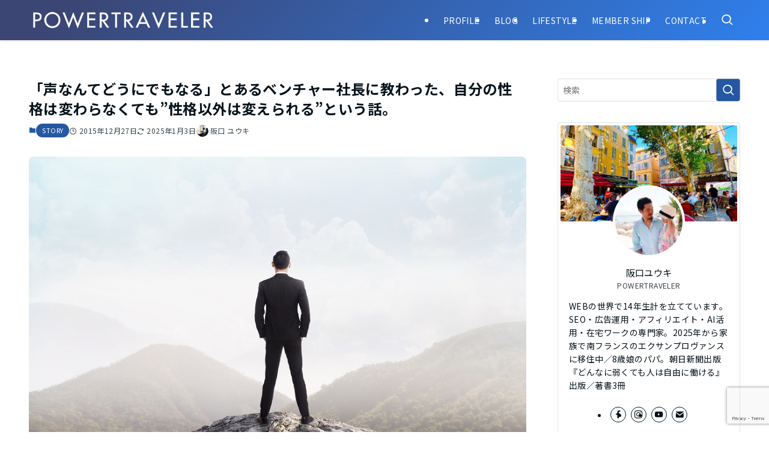

--- FILE ---
content_type: text/html; charset=utf-8
request_url: https://www.google.com/recaptcha/api2/anchor?ar=1&k=6LeWDPkrAAAAAPmoCjYSL-LU_NiauT1f0rP7Gu3M&co=aHR0cHM6Ly9wb3dlcnRyYXZlbGVyLmpwOjQ0Mw..&hl=en&v=PoyoqOPhxBO7pBk68S4YbpHZ&size=invisible&anchor-ms=20000&execute-ms=30000&cb=uyumqx1kwvci
body_size: 48574
content:
<!DOCTYPE HTML><html dir="ltr" lang="en"><head><meta http-equiv="Content-Type" content="text/html; charset=UTF-8">
<meta http-equiv="X-UA-Compatible" content="IE=edge">
<title>reCAPTCHA</title>
<style type="text/css">
/* cyrillic-ext */
@font-face {
  font-family: 'Roboto';
  font-style: normal;
  font-weight: 400;
  font-stretch: 100%;
  src: url(//fonts.gstatic.com/s/roboto/v48/KFO7CnqEu92Fr1ME7kSn66aGLdTylUAMa3GUBHMdazTgWw.woff2) format('woff2');
  unicode-range: U+0460-052F, U+1C80-1C8A, U+20B4, U+2DE0-2DFF, U+A640-A69F, U+FE2E-FE2F;
}
/* cyrillic */
@font-face {
  font-family: 'Roboto';
  font-style: normal;
  font-weight: 400;
  font-stretch: 100%;
  src: url(//fonts.gstatic.com/s/roboto/v48/KFO7CnqEu92Fr1ME7kSn66aGLdTylUAMa3iUBHMdazTgWw.woff2) format('woff2');
  unicode-range: U+0301, U+0400-045F, U+0490-0491, U+04B0-04B1, U+2116;
}
/* greek-ext */
@font-face {
  font-family: 'Roboto';
  font-style: normal;
  font-weight: 400;
  font-stretch: 100%;
  src: url(//fonts.gstatic.com/s/roboto/v48/KFO7CnqEu92Fr1ME7kSn66aGLdTylUAMa3CUBHMdazTgWw.woff2) format('woff2');
  unicode-range: U+1F00-1FFF;
}
/* greek */
@font-face {
  font-family: 'Roboto';
  font-style: normal;
  font-weight: 400;
  font-stretch: 100%;
  src: url(//fonts.gstatic.com/s/roboto/v48/KFO7CnqEu92Fr1ME7kSn66aGLdTylUAMa3-UBHMdazTgWw.woff2) format('woff2');
  unicode-range: U+0370-0377, U+037A-037F, U+0384-038A, U+038C, U+038E-03A1, U+03A3-03FF;
}
/* math */
@font-face {
  font-family: 'Roboto';
  font-style: normal;
  font-weight: 400;
  font-stretch: 100%;
  src: url(//fonts.gstatic.com/s/roboto/v48/KFO7CnqEu92Fr1ME7kSn66aGLdTylUAMawCUBHMdazTgWw.woff2) format('woff2');
  unicode-range: U+0302-0303, U+0305, U+0307-0308, U+0310, U+0312, U+0315, U+031A, U+0326-0327, U+032C, U+032F-0330, U+0332-0333, U+0338, U+033A, U+0346, U+034D, U+0391-03A1, U+03A3-03A9, U+03B1-03C9, U+03D1, U+03D5-03D6, U+03F0-03F1, U+03F4-03F5, U+2016-2017, U+2034-2038, U+203C, U+2040, U+2043, U+2047, U+2050, U+2057, U+205F, U+2070-2071, U+2074-208E, U+2090-209C, U+20D0-20DC, U+20E1, U+20E5-20EF, U+2100-2112, U+2114-2115, U+2117-2121, U+2123-214F, U+2190, U+2192, U+2194-21AE, U+21B0-21E5, U+21F1-21F2, U+21F4-2211, U+2213-2214, U+2216-22FF, U+2308-230B, U+2310, U+2319, U+231C-2321, U+2336-237A, U+237C, U+2395, U+239B-23B7, U+23D0, U+23DC-23E1, U+2474-2475, U+25AF, U+25B3, U+25B7, U+25BD, U+25C1, U+25CA, U+25CC, U+25FB, U+266D-266F, U+27C0-27FF, U+2900-2AFF, U+2B0E-2B11, U+2B30-2B4C, U+2BFE, U+3030, U+FF5B, U+FF5D, U+1D400-1D7FF, U+1EE00-1EEFF;
}
/* symbols */
@font-face {
  font-family: 'Roboto';
  font-style: normal;
  font-weight: 400;
  font-stretch: 100%;
  src: url(//fonts.gstatic.com/s/roboto/v48/KFO7CnqEu92Fr1ME7kSn66aGLdTylUAMaxKUBHMdazTgWw.woff2) format('woff2');
  unicode-range: U+0001-000C, U+000E-001F, U+007F-009F, U+20DD-20E0, U+20E2-20E4, U+2150-218F, U+2190, U+2192, U+2194-2199, U+21AF, U+21E6-21F0, U+21F3, U+2218-2219, U+2299, U+22C4-22C6, U+2300-243F, U+2440-244A, U+2460-24FF, U+25A0-27BF, U+2800-28FF, U+2921-2922, U+2981, U+29BF, U+29EB, U+2B00-2BFF, U+4DC0-4DFF, U+FFF9-FFFB, U+10140-1018E, U+10190-1019C, U+101A0, U+101D0-101FD, U+102E0-102FB, U+10E60-10E7E, U+1D2C0-1D2D3, U+1D2E0-1D37F, U+1F000-1F0FF, U+1F100-1F1AD, U+1F1E6-1F1FF, U+1F30D-1F30F, U+1F315, U+1F31C, U+1F31E, U+1F320-1F32C, U+1F336, U+1F378, U+1F37D, U+1F382, U+1F393-1F39F, U+1F3A7-1F3A8, U+1F3AC-1F3AF, U+1F3C2, U+1F3C4-1F3C6, U+1F3CA-1F3CE, U+1F3D4-1F3E0, U+1F3ED, U+1F3F1-1F3F3, U+1F3F5-1F3F7, U+1F408, U+1F415, U+1F41F, U+1F426, U+1F43F, U+1F441-1F442, U+1F444, U+1F446-1F449, U+1F44C-1F44E, U+1F453, U+1F46A, U+1F47D, U+1F4A3, U+1F4B0, U+1F4B3, U+1F4B9, U+1F4BB, U+1F4BF, U+1F4C8-1F4CB, U+1F4D6, U+1F4DA, U+1F4DF, U+1F4E3-1F4E6, U+1F4EA-1F4ED, U+1F4F7, U+1F4F9-1F4FB, U+1F4FD-1F4FE, U+1F503, U+1F507-1F50B, U+1F50D, U+1F512-1F513, U+1F53E-1F54A, U+1F54F-1F5FA, U+1F610, U+1F650-1F67F, U+1F687, U+1F68D, U+1F691, U+1F694, U+1F698, U+1F6AD, U+1F6B2, U+1F6B9-1F6BA, U+1F6BC, U+1F6C6-1F6CF, U+1F6D3-1F6D7, U+1F6E0-1F6EA, U+1F6F0-1F6F3, U+1F6F7-1F6FC, U+1F700-1F7FF, U+1F800-1F80B, U+1F810-1F847, U+1F850-1F859, U+1F860-1F887, U+1F890-1F8AD, U+1F8B0-1F8BB, U+1F8C0-1F8C1, U+1F900-1F90B, U+1F93B, U+1F946, U+1F984, U+1F996, U+1F9E9, U+1FA00-1FA6F, U+1FA70-1FA7C, U+1FA80-1FA89, U+1FA8F-1FAC6, U+1FACE-1FADC, U+1FADF-1FAE9, U+1FAF0-1FAF8, U+1FB00-1FBFF;
}
/* vietnamese */
@font-face {
  font-family: 'Roboto';
  font-style: normal;
  font-weight: 400;
  font-stretch: 100%;
  src: url(//fonts.gstatic.com/s/roboto/v48/KFO7CnqEu92Fr1ME7kSn66aGLdTylUAMa3OUBHMdazTgWw.woff2) format('woff2');
  unicode-range: U+0102-0103, U+0110-0111, U+0128-0129, U+0168-0169, U+01A0-01A1, U+01AF-01B0, U+0300-0301, U+0303-0304, U+0308-0309, U+0323, U+0329, U+1EA0-1EF9, U+20AB;
}
/* latin-ext */
@font-face {
  font-family: 'Roboto';
  font-style: normal;
  font-weight: 400;
  font-stretch: 100%;
  src: url(//fonts.gstatic.com/s/roboto/v48/KFO7CnqEu92Fr1ME7kSn66aGLdTylUAMa3KUBHMdazTgWw.woff2) format('woff2');
  unicode-range: U+0100-02BA, U+02BD-02C5, U+02C7-02CC, U+02CE-02D7, U+02DD-02FF, U+0304, U+0308, U+0329, U+1D00-1DBF, U+1E00-1E9F, U+1EF2-1EFF, U+2020, U+20A0-20AB, U+20AD-20C0, U+2113, U+2C60-2C7F, U+A720-A7FF;
}
/* latin */
@font-face {
  font-family: 'Roboto';
  font-style: normal;
  font-weight: 400;
  font-stretch: 100%;
  src: url(//fonts.gstatic.com/s/roboto/v48/KFO7CnqEu92Fr1ME7kSn66aGLdTylUAMa3yUBHMdazQ.woff2) format('woff2');
  unicode-range: U+0000-00FF, U+0131, U+0152-0153, U+02BB-02BC, U+02C6, U+02DA, U+02DC, U+0304, U+0308, U+0329, U+2000-206F, U+20AC, U+2122, U+2191, U+2193, U+2212, U+2215, U+FEFF, U+FFFD;
}
/* cyrillic-ext */
@font-face {
  font-family: 'Roboto';
  font-style: normal;
  font-weight: 500;
  font-stretch: 100%;
  src: url(//fonts.gstatic.com/s/roboto/v48/KFO7CnqEu92Fr1ME7kSn66aGLdTylUAMa3GUBHMdazTgWw.woff2) format('woff2');
  unicode-range: U+0460-052F, U+1C80-1C8A, U+20B4, U+2DE0-2DFF, U+A640-A69F, U+FE2E-FE2F;
}
/* cyrillic */
@font-face {
  font-family: 'Roboto';
  font-style: normal;
  font-weight: 500;
  font-stretch: 100%;
  src: url(//fonts.gstatic.com/s/roboto/v48/KFO7CnqEu92Fr1ME7kSn66aGLdTylUAMa3iUBHMdazTgWw.woff2) format('woff2');
  unicode-range: U+0301, U+0400-045F, U+0490-0491, U+04B0-04B1, U+2116;
}
/* greek-ext */
@font-face {
  font-family: 'Roboto';
  font-style: normal;
  font-weight: 500;
  font-stretch: 100%;
  src: url(//fonts.gstatic.com/s/roboto/v48/KFO7CnqEu92Fr1ME7kSn66aGLdTylUAMa3CUBHMdazTgWw.woff2) format('woff2');
  unicode-range: U+1F00-1FFF;
}
/* greek */
@font-face {
  font-family: 'Roboto';
  font-style: normal;
  font-weight: 500;
  font-stretch: 100%;
  src: url(//fonts.gstatic.com/s/roboto/v48/KFO7CnqEu92Fr1ME7kSn66aGLdTylUAMa3-UBHMdazTgWw.woff2) format('woff2');
  unicode-range: U+0370-0377, U+037A-037F, U+0384-038A, U+038C, U+038E-03A1, U+03A3-03FF;
}
/* math */
@font-face {
  font-family: 'Roboto';
  font-style: normal;
  font-weight: 500;
  font-stretch: 100%;
  src: url(//fonts.gstatic.com/s/roboto/v48/KFO7CnqEu92Fr1ME7kSn66aGLdTylUAMawCUBHMdazTgWw.woff2) format('woff2');
  unicode-range: U+0302-0303, U+0305, U+0307-0308, U+0310, U+0312, U+0315, U+031A, U+0326-0327, U+032C, U+032F-0330, U+0332-0333, U+0338, U+033A, U+0346, U+034D, U+0391-03A1, U+03A3-03A9, U+03B1-03C9, U+03D1, U+03D5-03D6, U+03F0-03F1, U+03F4-03F5, U+2016-2017, U+2034-2038, U+203C, U+2040, U+2043, U+2047, U+2050, U+2057, U+205F, U+2070-2071, U+2074-208E, U+2090-209C, U+20D0-20DC, U+20E1, U+20E5-20EF, U+2100-2112, U+2114-2115, U+2117-2121, U+2123-214F, U+2190, U+2192, U+2194-21AE, U+21B0-21E5, U+21F1-21F2, U+21F4-2211, U+2213-2214, U+2216-22FF, U+2308-230B, U+2310, U+2319, U+231C-2321, U+2336-237A, U+237C, U+2395, U+239B-23B7, U+23D0, U+23DC-23E1, U+2474-2475, U+25AF, U+25B3, U+25B7, U+25BD, U+25C1, U+25CA, U+25CC, U+25FB, U+266D-266F, U+27C0-27FF, U+2900-2AFF, U+2B0E-2B11, U+2B30-2B4C, U+2BFE, U+3030, U+FF5B, U+FF5D, U+1D400-1D7FF, U+1EE00-1EEFF;
}
/* symbols */
@font-face {
  font-family: 'Roboto';
  font-style: normal;
  font-weight: 500;
  font-stretch: 100%;
  src: url(//fonts.gstatic.com/s/roboto/v48/KFO7CnqEu92Fr1ME7kSn66aGLdTylUAMaxKUBHMdazTgWw.woff2) format('woff2');
  unicode-range: U+0001-000C, U+000E-001F, U+007F-009F, U+20DD-20E0, U+20E2-20E4, U+2150-218F, U+2190, U+2192, U+2194-2199, U+21AF, U+21E6-21F0, U+21F3, U+2218-2219, U+2299, U+22C4-22C6, U+2300-243F, U+2440-244A, U+2460-24FF, U+25A0-27BF, U+2800-28FF, U+2921-2922, U+2981, U+29BF, U+29EB, U+2B00-2BFF, U+4DC0-4DFF, U+FFF9-FFFB, U+10140-1018E, U+10190-1019C, U+101A0, U+101D0-101FD, U+102E0-102FB, U+10E60-10E7E, U+1D2C0-1D2D3, U+1D2E0-1D37F, U+1F000-1F0FF, U+1F100-1F1AD, U+1F1E6-1F1FF, U+1F30D-1F30F, U+1F315, U+1F31C, U+1F31E, U+1F320-1F32C, U+1F336, U+1F378, U+1F37D, U+1F382, U+1F393-1F39F, U+1F3A7-1F3A8, U+1F3AC-1F3AF, U+1F3C2, U+1F3C4-1F3C6, U+1F3CA-1F3CE, U+1F3D4-1F3E0, U+1F3ED, U+1F3F1-1F3F3, U+1F3F5-1F3F7, U+1F408, U+1F415, U+1F41F, U+1F426, U+1F43F, U+1F441-1F442, U+1F444, U+1F446-1F449, U+1F44C-1F44E, U+1F453, U+1F46A, U+1F47D, U+1F4A3, U+1F4B0, U+1F4B3, U+1F4B9, U+1F4BB, U+1F4BF, U+1F4C8-1F4CB, U+1F4D6, U+1F4DA, U+1F4DF, U+1F4E3-1F4E6, U+1F4EA-1F4ED, U+1F4F7, U+1F4F9-1F4FB, U+1F4FD-1F4FE, U+1F503, U+1F507-1F50B, U+1F50D, U+1F512-1F513, U+1F53E-1F54A, U+1F54F-1F5FA, U+1F610, U+1F650-1F67F, U+1F687, U+1F68D, U+1F691, U+1F694, U+1F698, U+1F6AD, U+1F6B2, U+1F6B9-1F6BA, U+1F6BC, U+1F6C6-1F6CF, U+1F6D3-1F6D7, U+1F6E0-1F6EA, U+1F6F0-1F6F3, U+1F6F7-1F6FC, U+1F700-1F7FF, U+1F800-1F80B, U+1F810-1F847, U+1F850-1F859, U+1F860-1F887, U+1F890-1F8AD, U+1F8B0-1F8BB, U+1F8C0-1F8C1, U+1F900-1F90B, U+1F93B, U+1F946, U+1F984, U+1F996, U+1F9E9, U+1FA00-1FA6F, U+1FA70-1FA7C, U+1FA80-1FA89, U+1FA8F-1FAC6, U+1FACE-1FADC, U+1FADF-1FAE9, U+1FAF0-1FAF8, U+1FB00-1FBFF;
}
/* vietnamese */
@font-face {
  font-family: 'Roboto';
  font-style: normal;
  font-weight: 500;
  font-stretch: 100%;
  src: url(//fonts.gstatic.com/s/roboto/v48/KFO7CnqEu92Fr1ME7kSn66aGLdTylUAMa3OUBHMdazTgWw.woff2) format('woff2');
  unicode-range: U+0102-0103, U+0110-0111, U+0128-0129, U+0168-0169, U+01A0-01A1, U+01AF-01B0, U+0300-0301, U+0303-0304, U+0308-0309, U+0323, U+0329, U+1EA0-1EF9, U+20AB;
}
/* latin-ext */
@font-face {
  font-family: 'Roboto';
  font-style: normal;
  font-weight: 500;
  font-stretch: 100%;
  src: url(//fonts.gstatic.com/s/roboto/v48/KFO7CnqEu92Fr1ME7kSn66aGLdTylUAMa3KUBHMdazTgWw.woff2) format('woff2');
  unicode-range: U+0100-02BA, U+02BD-02C5, U+02C7-02CC, U+02CE-02D7, U+02DD-02FF, U+0304, U+0308, U+0329, U+1D00-1DBF, U+1E00-1E9F, U+1EF2-1EFF, U+2020, U+20A0-20AB, U+20AD-20C0, U+2113, U+2C60-2C7F, U+A720-A7FF;
}
/* latin */
@font-face {
  font-family: 'Roboto';
  font-style: normal;
  font-weight: 500;
  font-stretch: 100%;
  src: url(//fonts.gstatic.com/s/roboto/v48/KFO7CnqEu92Fr1ME7kSn66aGLdTylUAMa3yUBHMdazQ.woff2) format('woff2');
  unicode-range: U+0000-00FF, U+0131, U+0152-0153, U+02BB-02BC, U+02C6, U+02DA, U+02DC, U+0304, U+0308, U+0329, U+2000-206F, U+20AC, U+2122, U+2191, U+2193, U+2212, U+2215, U+FEFF, U+FFFD;
}
/* cyrillic-ext */
@font-face {
  font-family: 'Roboto';
  font-style: normal;
  font-weight: 900;
  font-stretch: 100%;
  src: url(//fonts.gstatic.com/s/roboto/v48/KFO7CnqEu92Fr1ME7kSn66aGLdTylUAMa3GUBHMdazTgWw.woff2) format('woff2');
  unicode-range: U+0460-052F, U+1C80-1C8A, U+20B4, U+2DE0-2DFF, U+A640-A69F, U+FE2E-FE2F;
}
/* cyrillic */
@font-face {
  font-family: 'Roboto';
  font-style: normal;
  font-weight: 900;
  font-stretch: 100%;
  src: url(//fonts.gstatic.com/s/roboto/v48/KFO7CnqEu92Fr1ME7kSn66aGLdTylUAMa3iUBHMdazTgWw.woff2) format('woff2');
  unicode-range: U+0301, U+0400-045F, U+0490-0491, U+04B0-04B1, U+2116;
}
/* greek-ext */
@font-face {
  font-family: 'Roboto';
  font-style: normal;
  font-weight: 900;
  font-stretch: 100%;
  src: url(//fonts.gstatic.com/s/roboto/v48/KFO7CnqEu92Fr1ME7kSn66aGLdTylUAMa3CUBHMdazTgWw.woff2) format('woff2');
  unicode-range: U+1F00-1FFF;
}
/* greek */
@font-face {
  font-family: 'Roboto';
  font-style: normal;
  font-weight: 900;
  font-stretch: 100%;
  src: url(//fonts.gstatic.com/s/roboto/v48/KFO7CnqEu92Fr1ME7kSn66aGLdTylUAMa3-UBHMdazTgWw.woff2) format('woff2');
  unicode-range: U+0370-0377, U+037A-037F, U+0384-038A, U+038C, U+038E-03A1, U+03A3-03FF;
}
/* math */
@font-face {
  font-family: 'Roboto';
  font-style: normal;
  font-weight: 900;
  font-stretch: 100%;
  src: url(//fonts.gstatic.com/s/roboto/v48/KFO7CnqEu92Fr1ME7kSn66aGLdTylUAMawCUBHMdazTgWw.woff2) format('woff2');
  unicode-range: U+0302-0303, U+0305, U+0307-0308, U+0310, U+0312, U+0315, U+031A, U+0326-0327, U+032C, U+032F-0330, U+0332-0333, U+0338, U+033A, U+0346, U+034D, U+0391-03A1, U+03A3-03A9, U+03B1-03C9, U+03D1, U+03D5-03D6, U+03F0-03F1, U+03F4-03F5, U+2016-2017, U+2034-2038, U+203C, U+2040, U+2043, U+2047, U+2050, U+2057, U+205F, U+2070-2071, U+2074-208E, U+2090-209C, U+20D0-20DC, U+20E1, U+20E5-20EF, U+2100-2112, U+2114-2115, U+2117-2121, U+2123-214F, U+2190, U+2192, U+2194-21AE, U+21B0-21E5, U+21F1-21F2, U+21F4-2211, U+2213-2214, U+2216-22FF, U+2308-230B, U+2310, U+2319, U+231C-2321, U+2336-237A, U+237C, U+2395, U+239B-23B7, U+23D0, U+23DC-23E1, U+2474-2475, U+25AF, U+25B3, U+25B7, U+25BD, U+25C1, U+25CA, U+25CC, U+25FB, U+266D-266F, U+27C0-27FF, U+2900-2AFF, U+2B0E-2B11, U+2B30-2B4C, U+2BFE, U+3030, U+FF5B, U+FF5D, U+1D400-1D7FF, U+1EE00-1EEFF;
}
/* symbols */
@font-face {
  font-family: 'Roboto';
  font-style: normal;
  font-weight: 900;
  font-stretch: 100%;
  src: url(//fonts.gstatic.com/s/roboto/v48/KFO7CnqEu92Fr1ME7kSn66aGLdTylUAMaxKUBHMdazTgWw.woff2) format('woff2');
  unicode-range: U+0001-000C, U+000E-001F, U+007F-009F, U+20DD-20E0, U+20E2-20E4, U+2150-218F, U+2190, U+2192, U+2194-2199, U+21AF, U+21E6-21F0, U+21F3, U+2218-2219, U+2299, U+22C4-22C6, U+2300-243F, U+2440-244A, U+2460-24FF, U+25A0-27BF, U+2800-28FF, U+2921-2922, U+2981, U+29BF, U+29EB, U+2B00-2BFF, U+4DC0-4DFF, U+FFF9-FFFB, U+10140-1018E, U+10190-1019C, U+101A0, U+101D0-101FD, U+102E0-102FB, U+10E60-10E7E, U+1D2C0-1D2D3, U+1D2E0-1D37F, U+1F000-1F0FF, U+1F100-1F1AD, U+1F1E6-1F1FF, U+1F30D-1F30F, U+1F315, U+1F31C, U+1F31E, U+1F320-1F32C, U+1F336, U+1F378, U+1F37D, U+1F382, U+1F393-1F39F, U+1F3A7-1F3A8, U+1F3AC-1F3AF, U+1F3C2, U+1F3C4-1F3C6, U+1F3CA-1F3CE, U+1F3D4-1F3E0, U+1F3ED, U+1F3F1-1F3F3, U+1F3F5-1F3F7, U+1F408, U+1F415, U+1F41F, U+1F426, U+1F43F, U+1F441-1F442, U+1F444, U+1F446-1F449, U+1F44C-1F44E, U+1F453, U+1F46A, U+1F47D, U+1F4A3, U+1F4B0, U+1F4B3, U+1F4B9, U+1F4BB, U+1F4BF, U+1F4C8-1F4CB, U+1F4D6, U+1F4DA, U+1F4DF, U+1F4E3-1F4E6, U+1F4EA-1F4ED, U+1F4F7, U+1F4F9-1F4FB, U+1F4FD-1F4FE, U+1F503, U+1F507-1F50B, U+1F50D, U+1F512-1F513, U+1F53E-1F54A, U+1F54F-1F5FA, U+1F610, U+1F650-1F67F, U+1F687, U+1F68D, U+1F691, U+1F694, U+1F698, U+1F6AD, U+1F6B2, U+1F6B9-1F6BA, U+1F6BC, U+1F6C6-1F6CF, U+1F6D3-1F6D7, U+1F6E0-1F6EA, U+1F6F0-1F6F3, U+1F6F7-1F6FC, U+1F700-1F7FF, U+1F800-1F80B, U+1F810-1F847, U+1F850-1F859, U+1F860-1F887, U+1F890-1F8AD, U+1F8B0-1F8BB, U+1F8C0-1F8C1, U+1F900-1F90B, U+1F93B, U+1F946, U+1F984, U+1F996, U+1F9E9, U+1FA00-1FA6F, U+1FA70-1FA7C, U+1FA80-1FA89, U+1FA8F-1FAC6, U+1FACE-1FADC, U+1FADF-1FAE9, U+1FAF0-1FAF8, U+1FB00-1FBFF;
}
/* vietnamese */
@font-face {
  font-family: 'Roboto';
  font-style: normal;
  font-weight: 900;
  font-stretch: 100%;
  src: url(//fonts.gstatic.com/s/roboto/v48/KFO7CnqEu92Fr1ME7kSn66aGLdTylUAMa3OUBHMdazTgWw.woff2) format('woff2');
  unicode-range: U+0102-0103, U+0110-0111, U+0128-0129, U+0168-0169, U+01A0-01A1, U+01AF-01B0, U+0300-0301, U+0303-0304, U+0308-0309, U+0323, U+0329, U+1EA0-1EF9, U+20AB;
}
/* latin-ext */
@font-face {
  font-family: 'Roboto';
  font-style: normal;
  font-weight: 900;
  font-stretch: 100%;
  src: url(//fonts.gstatic.com/s/roboto/v48/KFO7CnqEu92Fr1ME7kSn66aGLdTylUAMa3KUBHMdazTgWw.woff2) format('woff2');
  unicode-range: U+0100-02BA, U+02BD-02C5, U+02C7-02CC, U+02CE-02D7, U+02DD-02FF, U+0304, U+0308, U+0329, U+1D00-1DBF, U+1E00-1E9F, U+1EF2-1EFF, U+2020, U+20A0-20AB, U+20AD-20C0, U+2113, U+2C60-2C7F, U+A720-A7FF;
}
/* latin */
@font-face {
  font-family: 'Roboto';
  font-style: normal;
  font-weight: 900;
  font-stretch: 100%;
  src: url(//fonts.gstatic.com/s/roboto/v48/KFO7CnqEu92Fr1ME7kSn66aGLdTylUAMa3yUBHMdazQ.woff2) format('woff2');
  unicode-range: U+0000-00FF, U+0131, U+0152-0153, U+02BB-02BC, U+02C6, U+02DA, U+02DC, U+0304, U+0308, U+0329, U+2000-206F, U+20AC, U+2122, U+2191, U+2193, U+2212, U+2215, U+FEFF, U+FFFD;
}

</style>
<link rel="stylesheet" type="text/css" href="https://www.gstatic.com/recaptcha/releases/PoyoqOPhxBO7pBk68S4YbpHZ/styles__ltr.css">
<script nonce="cFkU8Vo0-TylO6ceGnv7wA" type="text/javascript">window['__recaptcha_api'] = 'https://www.google.com/recaptcha/api2/';</script>
<script type="text/javascript" src="https://www.gstatic.com/recaptcha/releases/PoyoqOPhxBO7pBk68S4YbpHZ/recaptcha__en.js" nonce="cFkU8Vo0-TylO6ceGnv7wA">
      
    </script></head>
<body><div id="rc-anchor-alert" class="rc-anchor-alert"></div>
<input type="hidden" id="recaptcha-token" value="[base64]">
<script type="text/javascript" nonce="cFkU8Vo0-TylO6ceGnv7wA">
      recaptcha.anchor.Main.init("[\x22ainput\x22,[\x22bgdata\x22,\x22\x22,\[base64]/[base64]/[base64]/[base64]/[base64]/UltsKytdPUU6KEU8MjA0OD9SW2wrK109RT4+NnwxOTI6KChFJjY0NTEyKT09NTUyOTYmJk0rMTxjLmxlbmd0aCYmKGMuY2hhckNvZGVBdChNKzEpJjY0NTEyKT09NTYzMjA/[base64]/[base64]/[base64]/[base64]/[base64]/[base64]/[base64]\x22,\[base64]\\u003d\x22,\x22w5R7w5fDqcKPwpMBXgXCscKBwowhwqJSwq/Cu8Kyw5rDimRzazB6w5hFG08VRCPDgsKgwqt4d2lWc2obwr3CnEPDqXzDljrCnD/Do8KMQCoFw4DDpB1Uw7PChcOYAg3Dr8OXeMKWwqZ3SsK5w4BVODrDhG7DnU/DoFpXwohVw6creMK/w7kfwqpPMhVVw4HCtjnDvnEvw6xeainClcK3RjIJwpUGS8Oad8Owwp3DucKsaV1swqYlwr0oOMOtw5I9LsK/[base64]/DsnlVIcOVwrRiwo/DsyZRwpNVdMOlUMKlwoHCpcKBwrDCs2U8wqJ0wo/CkMO6wrrDiX7Dk8OqBsK1wqzCkixSK0YGDgfCrsKrwpllw7xawrE1DcKTPMKmwrDDjBXCmyQfw6xbJnHDucKEwpp4aEpIGcKVwpsrecOHQEBZw6ASwqdFGy3CoMOPw5/[base64]/DmcKww5g/DznDmcOvQ2xdN8KowoPCsMK3w4rDu8O8wpXDscO9w5HChV5Ob8Kpwpk6ezwFw5LDtB7DrcO+w5fDosOrQMOgwrzCvMKwwrvCjQ5cwpM3f8OZwpNmwqJ8w4jDrMOxKEvCkVrCpSpIwpQCO8ORwpvDmcK+Y8Orw7fCusKAw75oKjXDgMKYwr/CqMOdbUvDuFN+wojDviMvw4XCln/CgUlHcH99QMOeDmY9cWTDmE3CjsOQwq/CjcOyJWPDiGTCligWCgLCncOUw5p1w7JdwpxfwpR6VgjChEDDmMO1WMOQGMKuSxsPwrLCmFsiw6/[base64]/GMKLw73Ch00/Dm3CsiLCmRQOC8KTwqdUfUUXawfCrsK2w7UzJcKtY8OxZhtVw6oIwr3CgG7Cq8Kaw5zDkcKKw6jDmTwTwo/Dqn00w5PCssKMbMKOwo3CmMK6YxHDq8OcQcOvd8KAw5JieMKyZlzDj8KBBSTDh8KkwqHDgcOeMMKmw5jDkkHCm8OcXsKewosyDwnCgMOIcsOJw7VnwpFJw7s0DsKbDWlQwrZMw69CPsKXw4PDg0YmcsK0Ygtdwr/[base64]/[base64]/w4Vlw6bDgkQJw5kmccKPSsOYUMKowpzCuMKHDDfCq0k7wo0Zwpw6wqABw5lXPcOpw4fCqBEIKMOBLE7DisOfBFPDuWFmUXPDnAbDs33DmsK1wqlJwqxlEAjDuwQTwoDCiMK/wrxtWMOtPiPDtDLCnMKiw69BL8KSwrlcBcKzwrjDrMK9w4PDscKTwod6w6YDdcOxwq8jwpPCjhxGP8Obw4DCqDp0wpXCnMOGBCsew6crwqbCmsOxwowdO8OwwpYmwrXCt8OLFcKQH8O5w58rBhTCh8ONw5Z6DRHDgmfCgREUw6zCgGMewq/DhMOBG8KJMj03w4DDj8KmJnHDjcKLDUXCkG/DgDLDiCMIesO3NcKHWMO5w5p9w60Zwr/CnMOIwq/Do2nDlMOzwrNKw6fCmU/ChFkUKkgqPDzDgsKFwoYbWsOPwqBEw7MCwrgWWcKBw4PCpMOFfzR5A8OPwodcw5PChR9BPsObX2DCnMKnC8KsZMOAw6JMw4BvccOmP8KlPcKTw4DDhMKNw7HCg8O2AR/Ck8O0woMFw6zDt3tlwr5awrvDqzM6wrPCnjlbwqzDncOOPzALRcKnwqxKaHbDl3PCgcK3wqMSwr/[base64]/[base64]/Ch2xADsOHwovCisKTIi3DiMK8d0U6wrtcLcOIw4PDucO/w6NkPGASwr5OXcKzKxfDg8KfwqsFw7zDjsOzI8KbEMO9T8O4GcK/w7jCpsKgw73DsgbCiMOyZcOFwpILGV3DnQLCqsO9w7bCuMKxw5zClzjCoMOxwroJQ8KGYsKZcUgUwrdyw5gablYMFMOYTz/CpCvCqMO6WC/CjD/DjmwlE8OwwqfCgsOYw4BLw6Exw5VWccOAS8KUa8KhwoE2WMOZwoUNExvCgcKxTMKxwrTCkcOgPsKRAxrCrVwXw4tvVA/Dmi04e8KuworDiVjDuD5XBMOxHEbCkTnCmcOoY8O9wqvDlksaH8OoCMK4wqMRwrrDoXfDvh1jw6PDvcKPQ8OlGcO3w6Blw4UVVcOYBXUZw5AgLi/DjcKowq9SJcKuwqPDhRAfNcOFwr/[base64]/WcKmw5/CnsO8cDbDo8OocMOAw73DnsKYJsOCEMOywrLDlVUrw48Fw7PDjjlGTMK9VzRww4zCi3DCgsKNVMKIHsOPw6vDgMOdQsKqw7jDisOXw5IQSAkRw57CksK5w5kXeMOEa8KRwq91QsKXwpRSw5/CmcOgS8OSw7rCscK2DWXDtDzDuMKMw5bCvMKrZQltNMOXfcK4woMMwrEUE24RDAxSwrzDl1XCvcKCTgXDkXPCtEk0DlXDlyo9L8KSe8OjMkjCm3fDpMKKwot/wrMNNwbClsKdw5I7IH3CpCrDnC19NsOXw7vDgRhvw6PChMODflJqw7XDrcOcFg7ChGpWw7F8bMORV8KZw4rChW3Dj8Ktw73ChsKJwrx8e8O/wp7CrSQtw4fDjMOSQSjCnUsEEDvCoQDDt8OYw61pIT7Cl1jDiMOAwrw1wp/DlGDDo3sZw5HCii3Cm8KIOWc6PkHCjTrCncOWwpTCr8KvQ2zCt1HDqsK5TcOHw4fCjENHw4s/ZcKONAEvLMOKw5R7wpzDrmBHSsKQABRdw6DDkcKlwr3DmcKBwrXCgcO3w58GHMOhwo1ewprCisKiHl0hw7rDmcKBwofCqcKhY8Krw5sUAHxNw6owwoh0DmJgw6IOG8KvwqBUVEfDpQUhFXnCmcKiw7DDq8OEw7lpIm/CvDPCth3Dh8OjJ3LCmDrCgcO5w41Awp/[base64]/CmsOaGTLCvUHDiloHwqBjYxHCjngTw4TDujEkwofCnsObw77DlzbDjsKBwpRCwqDDjMKmw78Dw70RwpjDikvCscO/E3MESsKyGicLOsO3w4LDj8OGw7TDm8K8w6HDnMO8SkrCpcOtwrHDl8OIBXYrw5pYNi1cJ8KcIcOAQMK2wpZXw6R8Nh4Swp/DhFJWwooMw6rCqzUYwpvCh8K3wqzCnSdjbAQhan/ChMKRCiIXw5tlacOJw65/esOxFcKbw6jDhwHDuMOuw6XCqwpOwoXDoR7DjsKfe8Kkw7XCqgp7w6NPHMKCw6lOGWPCi2BrScKRwrHDmMOcw4jCqCh4wogQK2/DiVDCri7DvsOrfgsfw5XDvsOWwrzDrsK2woXCr8OMXE/[base64]/S8O1w5w3EkkEwqlVw7dTVHUrw5/CrE7DqE0wbMKqb1PClsObKUxWI0XDj8O2w7XCnSwgVsOgw7bChxdWF3XDvQrDl1MLwpdlBsKdw5nCmcK3XidMw67CtD/CkjNSwohlw7bCsX00fEVBw6HDgcKVd8KaECTDkGfDtsKtw4HDsF5+FMKNNH3CkQLDrMOww7toXjfDrsK7RzlbXA7CiMKdwolHw4/ClcO7wq7DqsKrwrjDviPCgnc4AH5rw7fCpcOgE23DgcOkwpNgwpnDgMO1wo3CjMO0wqrCi8Opwq/ClcKcPMOLccKXwq7ChUckw7HCny0ve8OSAAQ5CcOjw7BTwpQWw7TDvMORbEpTwpkXQ8Ovwpxcw7zCr0vCpVbCrGB6wq3DglBRw6UBNVXClXXDu8OxFcODRnQNYsKIIcOfHVbDpD/[base64]/Dk8Kqw6hwRcOwQB3CtMK1w7rDn8OpTTLDpjoEaMKIw6fCmFXCqnPChh7CmsKDO8K9wo94IsKALAAHEMOaw7XDtsKAwq5TVVnDvMOIw6/Cm0bDoxzDgnc7OcOibcO2woDCtMOiw47DtjHDlMKhQMKCIEnDv8KWwqlEWX7DuDbDscK1QjtzwoR9w51Ww5BGw6bDpsOsOsK1wrDDnsOrXwFpwqolw6dFSMOXCS1+wq5NwrHClcOfZUJ+CsOXwr/Ch8O0wqnCpEt4W8OmT8KgAhl7TXbDmVkZw7XDmMOQwrnCgcKUw63DmsKzwr0EwpHDrhInwq0+SCF5XsKGw7HDln/CjTjDvnJDw6LCqMKMFmzConk4aVTDq23CvUVdwo9Iw53CnsKAw4/Cow7Ch8KQw5PDqcOow4VMasKhE8KlTTZ0DSEPR8K5wpZ1w4VXw5lRwr01wrJhw64RwqnDm8O5DzJ4w4FsYiTDo8KYA8Kpw6jCssK/[base64]/DuMOYNMKyU2YhDV/CgsOQP13DtsO5wrvDsMOBAyAbwqPDkErDj8KOw697w7Q7EcK3FMKcbcK4FW3Dkl3CkMOfFmZZw41ZwqRqwpvDikkbcFV1P8OJw6lfRnTChMKCeMKTF8K3w7pSw6zDvg/Cu0XCrD3DhMOWEMKkBilHBAhsQ8KzLsKiJ8OFMUY1w6/CjizCusOSeMOWwqfCgcOWw6l7RsKuw57Cu3nChMKRw73CqyBdwq51w7HCjsKxw4jClEvDiCUKwp3Cm8Ksw6RewoXDrzs8woTCtUsaI8OzH8K0w5Fqw7o1w7XCrsKJQyVcw50Mwq7CiXDDtm3Dh3fDlVkow6JcYsKbX37DoCsdYGc8RsKOwq/[base64]/woTDjsKwcMKHwp3Cnj/DhgnCoDQrwovCgSXDpwHDgsKNW1QTw7bDvDDDlHnClsKJQS4Ef8K0w7EIPhXDkcKow53ChMKOU8Kxwp4tPiI/SR/[base64]/Dj1LCtzlWwo9ZwqQbL2vCtGjDiUvDuS/Du0HDkhnChMOGwog1w4oOw4TDiEldwrtVwpnChHrDtcKzworChcOfP8Oiw74+DDstw6nCjcOTwoI8w7zCksOMBDrCv1PDtETCpcOqSsO6w4tow4ZBwr51wp0Hw649w4PDksOzXcO7wonDgsKURMK0S8O4AsKQMcKkw4bCmU1Jw4ISwrJ7w5/Dk3vDumPDgQTDnHDCggHChRcnfkA8wqbCiDnDpcKAORs3NzDDj8KjTSDDpSLDvxDCp8OIw7zDtMKQNWLDiRIEwq4yw6ARwpFhwqQWGcKPFF5TAVDCvcKZw6dlw4AJCcOOwolUw5bDtVLCu8KMKsKYw6/[base64]/CicKxwoLDh8KFw4TClcOoDcO6wr8Ywp5nwrIDw7XCpCZJw5XDvF3CrUXCukp/U8OwwqtCw5AhB8OswpzDmMKoDCrCuidzU0bCjMKAbcKywpjDkATClnEIJsO7w7Vhw6lxFCppw7DDp8ONRMO0SsK7wpxbwpzDi0HClcKLCDbDuwLCicK6w51HPRzDv05Yw6AhwrMwKGDCs8Ovw5RPBm7CksKHYirCmGgXwr/CnBbDt0DDqDs6wr/CvTPDmxpxLEVww4DCsDjCn8KfVQxtZsOnKHTChMOZw4TDhjfCu8KocXV/w6dRwoV3CDTCuA3DqsONwqoHw6/ChA3DsChiwrHDswdHPEoVwqgMwqjDhcOFw642w5lOfcO8dWBcBSZaTlXCj8Kvw7Yzwr07w7jDtsOhKcKMW8KUHHnCizLDssO5SwImV0xTw7xINVjDi8OdY8Kbw7DDr3LDgsOYwp/Dj8KTw4jDlyPChMKpdQjDh8KZwobDvcKww67Dr8OYARDDkU7DoMKXw6nClcOcHMKaw7DCqRknMhNFa8OSbhBZNcOLRMOVIEAow4HCg8OxMcK/fV0vwrzDgW0IwqU+XsK0wpjCi2MrwqcGE8Ksw6HCq8O0wo/[base64]/Cjw/CjgHDriwDw6rDuMKKw5k+w7Y+Y07CusKcw7PDisKhasOGGcO5wqhkw74NWQHDocK8wpXCtA4VWlnCqMO6fcKzw7oEw77CnRNiTcO4YcKEZkbDnUQSCnHDgXfDisOVwqA3bMKeYcK4w7pMGcKnB8OLw73CmWXCkMO/w4QtY8ONZTEwKMONw4nCvMO7w6rCpQBNw4Z9w47Cmj0zays7w47DgTrDtm9OYgADaTUmw7DCjgNTDx12ccKMw6Q+w4zCpsOQZ8OCwokbCcKdGMOTUFl/wrbDgyzDtcKiw4TCu07DohXDjBUKahV0ZigQaMK2w6hwwpQFHh4pwqfCpRFpwq7CnCZ4wp0iA0jCjVMIw4TCisO6w65DDHHDjmTDssKjJMKnwrLDm10/JcKIwoTDrMKoczQmwpLCpsOmR8ONworDj3rCk2AYV8O7wqPDjsOAI8K6wrF9woYwUiTDtcKZLzQ/PTjCqAfDiMKVw4jDmsK+w47CscKzYcKfwofCpUfCmDTCmHQ+w7DCssKrXsKDVsKWEkMAwrs8wqs/bQnDghApw7/CijbCqVNKwpbChzLDr0dWw4LDh2IMw5gVw6nDvjrCqScXw7jCrmFxNlFxY37DuTg5NsOFT1fChcOgWMKWwr5xFcK5w47CkMKDw5nCgkXDnW8GHmEcEUl8w6DDsTZUTyHCu3dcwpjCkcO8wrZLE8O9w4nDjUYrIsOsEC7DjGDCmkY7wrTCpMKhPi5LwprDuS/CuMOAJMK0w5oTwqIkw5UBWsO8HMKnw5LDg8KTEg4tw5bDhMKpw6sSacOHw5PCkgLCpcOlw6kcwojDiMK/wq3Dv8KAw4XDnMOlw41Swo/DqMODSj0ecsK5wr/DkcORw5kRZAYzwr9jb0PCpB7DhcOWw4nCtcKiVcKrSlPDmXs2wo8lw61HworCjDzDo8OJYDbDr2/DoMKhwqnDnRjDk13Cp8O1wq9cBw7CtmsLwrZZw7lxw5pDMsOQDwBSw7zCg8KAw4bCoCLCkR7Cj2nCl2bClhtkBsOpA0VVOcKpwojDtAcnw4bCnw7DrsKpKMKCL0PDtMKbw6LCvz7Dihkhw6LCigIKVn9DwrlzI8OzA8Onw6/[base64]/DpsOuLzUVJBrCnsKiOMK8woPDtcOdT8KYw40eOcK7wrkvwrPCs8OrDG1aw7wbw75gw7s+w77DocKCd8KAwoh2WTfCklUpw7YJWyEMwpAtw5vDqMK6wrDDqcKtwr8Cwo5uT0bDpsKCw5TDhUTCi8KgasKcw6jDhsKvW8KrScK2eA/CosK3D3fChMKfGsOGNVXCucKhNMOKw7QMAsKhwr3ClltNwpsCfA0gwpbDgUnDs8O9w67DgMKPQFxqw7rDmcKYwrXChGTDpwp4wrkueMKlfcKPwpDCu8KGwpLCsHfCgsO/ScOnL8KpwqDDvm8fTXt0WcKTe8KsGcOrwoXChsOSw5Miw6V1w7HCtTcCwonCrBjDkHfCuGPCvngDw5fDhMKqHcKWwppHRTIJwr7DmcORA13DgG5mwqs+w417FMK9flMIb8KtKyXDqkZjwoghwqbDisOTW8K4FsO7wqN3w5vCiMKZRsK0FsKAaMKmOGYkwoDCh8KkDx/[base64]/Ck8KJQMOxw5PDoAPDocKjw6d/[base64]/fMKDwo9QAhbCusOawrDChwnDk8Oyw4HDj2BjBnvDnkPDmsO0wp9ww7fDslRJw6zCuUANw5vCmHoKbMOHdcK5D8OFwpprw4/Co8OzHH/CkDTDtxvCuXnDnkrDsl3CvS/CksKlDcKNNsKCGcKAXAbCrH9AwoPCvWosIWc0BjnDoG7CgyTCqcKJakBvwrtvwr9Ww5fDv8O7aUIYw5LDv8K5wqXDjMOPwrPDicOZQl/ChiQmC8KZwrDDjUQLwrtUZXPCiDRrw6LCl8KlZhbCvMKOQcOCw5DDlTVLEcKdwoLCjwJoD8KOw4Qow4Jqw6/[base64]/w7DDk2VAGsKqB8O/wptXwpPCqMK4w6I2Wid8w63Dp0FDCATCmW4lEMKDw4UXwrrCry9YwqPDihDDkcKJwrTDosO0w5PCo8KswolKRMK+Ii/[base64]/w5kjPh4fw4HDgC/Cm8K5w7ktw7/DpS7DlQFkFnbDmlnDnU8XMgTDuGjCkcK5wqzDnsKNw5smbcOIYMOrw6fDvSfCm1XCqx/DqhfDvWXCn8Kpw6InwqJnw61sTj3Cj8OOwrPDssKqwqHCkE3Dm8K7w5McJCYYwrMLw7wHbi3CjcO0w7cHwq1aOA7Dp8KPZ8K+TnIgwqpzGRHCn8Klwq/DoMOHfFnCtCvCn8OsXcKpL8Oyw4zCrcK1LVhUwqPChMOEDcOZPgnDolzCkcOuw743CUbDrD7DtcOVw6jDnXYhVsKJw6EMw6dvwr1QeUsWfk0Tw4XDjkRXI8OUw7NFwolnw6vDpcKUw7zDt2p1wrdWwqoHVBFswp10w4c6wpjDuUpMw7/CjsK5w5lyUcKWV8Okwo9Jw4fCojbDtsKJw5nDpMK5wqwEQMOkw7ohf8Oaw7jDsMKqwopLMsK8wqxpwqDCtCrDu8Kiwr5OEMKeUFBfwrTDhMKLOcK/bXlqY8Ouw5UaXsK+esOVw7IJKR4FYsO7QcKmwpB8NcOaWcO2wq1nw5vDnkvDm8OFw5bClkfDtsO1BGvCi8KUKcKHXsOUw6/DhzhSK8KSwpvDg8KyKMOiwqcNw6zClhYkw7AZbcK6wo3CksOvSsOWRHnChjw5XwdFeQ/CvhzCisKTY3UdwrvCiUtxwr3DnMKtw7TCuMKuAU7CpAnDsgDDtzEQOsOXIzUgwqjCisOdA8OBAFUPR8O/w5wUw5jDtsOidsK3VWTDqTvCmsK5AcOdOMKEw7Mww73CohYjSMK5w6kQwppWwoQCw6xSw5VMwp/DjcO6BFTDp1YjTSnCvQrChA80Wi85wo4twrTDjcObwqs1X8KzL1FIP8OGNMKVVcKgwqZUwpdVQcOaAEd2wqLClsOcwr3DpzZOQ2zCmxp/FcKGbzbCrFfDtSPDvMKyY8OfwozCqMO9ZsOLWW7CicOOwpxbw6AFZ8O/wo3DmzvCtMKCVwFVw5M+wrLCiCzDkA3CkQorwpNhOBfCncODwrvDl8KQV8O0woHCuCPCiA17eCLCik83TWZtwoLDm8O4AsK9w7oow7DCgVHChsO0MGTChcOqwqDCnRcpw7dPwoPCrWvCisOhwqcdw6YODwLDqAvChsKBw7cQw6DCn8KLwo7ClsKHBCgCwpbDoTpVeW/CrcK8TsOzMMKQwpFuasKCJMK7woECGUBfLVx2w5vDtiTCm3UBDsOMTW7DlsKTCUDCtcOnAcOVw5A9JG7Cn1BcRiLDpEw7wohuwrXDikQsw4gwCsKwXlAdA8OnwpsKwpV8ckxXDsOuwow+XsKpbcK8VsO4fjvCo8Ojw6tZw73DkMOYw7TDkcO1YhvDs8KUA8O/KMKEI33Doy3DtMK+w4LCs8O1wppTwq7DoMKAw6zCv8OhAllmCsKXwqBKw4XCiSZ7Z2/DqEMWacORw4zDrMO+w7AsW8KSHsOna8KUw4DChwNQA8O3w6fDkkfDt8OjQA4uwoLDszZ2GMOwUm3Cs8Khw68owpAPwrHCnANRw4zDp8O1w6bDkjVswrfDrMKEAXpowobCsMKyfsKLwpZbU3diw7cAwpXDuVVVwqPCqixVehPDuQvCrCDChcKpHcOpwoUYbiPCrT/[base64]/DsEzCpcKcwpIyIBkROU02wotew70tw7dvw55rMiUqHHfCmyMSwoAnwqs2w6PCs8O3w7DDpzbCg8KWFhjDji/ChsKLwqpYw5QUbyLDm8KwODwjfFlgFDXDs051wrXDucO0IsOWdcOlWAAFwp0jw4vDhcOtwrd+PsOMwpQNZ8KHwow/w5EmfRQpw6/[base64]/[base64]/DrcObwpwcwonCmTjChcOVCsOdw5bDuMOychXDmF/[base64]/S8OfN0fDt8KIQMKMZXdww7dow4PDsmvDi8Oww45Gwp0Yf34pw5HDjsKnwrzDoMKowo/CjcKOw445w5sXFcKBE8OQw5HCs8OkwqbDqsKtw5QLw6LDhjpgUWExe8Orw7kvw73CnlnDkD/Dj8OEwrjDqBLCmMOnwppzw4TDhjHDoT0bw45+HsKgacKtflXDocKnwrkResKMUhQVYsKwwrxXw7/CjXDDrMOkw7MEKn0iw4AdcmxSwrxafMO6EWbDgcK1cEnCnsKLNcKqMAbDpBrClcOnwrzCq8K3Czxbw65HwphvElEYGcObC8KEwoHCsMOWFkPDsMOjwrMvwoEawox9wrrCqMOFTsObw57Dp0HDvXLDk8KSJ8KiMRA/w6zDgcKTwqPCpzBEw43CiMK5w7Q3P8OtHMO2IMOUcAFrbMOWw4XCjHAkS8Opbl8ndiXCi1bDlcKoK3tww6XDrXthwpw8OTDCoRNmwpnDryLCiE8YRnhIwrbCl0BmeMOYwpcmwrHDnwErw6DCmw5WdsOnQ8KIP8OeU8OHLW7DtiFdw7HCsjTChgVqWsOVw7szwo/DhcO/WMONQV7DmsO3csOcf8Kmw6HDlsKQaSBtW8Kqw6jCrS7DiGUEwrtsTMK4wpPCu8KzBg0bb8OEw6XDsWo/XMKtw4TDuV3DscOHw6F/ZnNfwpbDu0rCmMKXw5AnwozDncKcwpnDnUdBI1nCn8KQGMOawpnCosKnwoQ2w5LCrcK2GlzDpcKHJTTCmMKVbA/CrwDCjcOHTDnCvyTDo8Kdw4B7Y8O2Q8KADcKvAhjCo8OPScOuKsOGScKhw63DtsKjQEhAw4TCkMOcCknCssO2GsKHfsOXw61jw5hqdcK2wpDDm8KxS8OdJQHCplvCgMONwr0kwpF8w6wow4rDskTCrE7CuR3DtTbCncO9RsO0worCqsOmw7/DhcOfw7XDlRUPA8OdUy3DmwExw6PCkm1hw7pmYXfCuBXChVXCpMOCSMOzC8OefsOHagB/XVgdwo9XQMK1w6TCom0Ow5U0w4zDmcKhXcKaw5gIw5DDnAvCuDsTEQjDiEvCpTg0w7Zkw4hZS33CoMO7w5jCiMOJw6gOw63DoMOmw6VGwpcnQ8OkMMKmF8KnScO/w6PCpcOrwo/DicKVJBodLjdYwpfDrsKSJ3/Cp2pNJ8OUOsOdw7zCgcKCMsOWXsK6wozDj8KBwqPDv8OjeD17w4AVwr4jcsKLJ8OYc8Ogw75qDMKtD2nCqnnDjsKCwpJXDmTCi2PDsMKAX8KZZsOUDcOOw51xOMKzcQAyZjnDimHCgcKzw5dCTWvDjD40cwpoCiEcOsO/wq/ClMO3T8OxbkQsF3rCpcO1NcOMA8KDw6Y6WcOuwrBSG8Khw4cbMwVQG1AYTE4RZMObC3nCn0DCsQs+w75xwp7ClcK1PFQrw4BAWMOswr3ClcKlwqjCqcObw4TCjsKoOsOOw7pqwrPDtRfDnMOaVsKLbMODcCjDoWd3w6oqKcOKwoPDnGtkw7w6Y8K/FDjCo8Oow4J+wpPCgDNZw57ChgB1w4DDvxQzwqsFw7ZYFmXCqMOYAMOwwpMewqHCksO/[base64]/[base64]/Cm8K1Fg3CtGRKX8KsaRjCmGYQGkh/AcO7ZW9kXhrDt3HCtnrDgcKvwqDDr8O0XsKdLirDnsO2RnVWGMKBw5V3BRDDjntZF8KKw7jCiMK/VMOYwobCiWfDu8OpwrsrwofDunTDsMOMw4lewp8UwpjDmcKdOsKMw6JRwoLDvnTDtDZIw4vDnwPClW3DjsOGDsKwTsOyGkd4w7ARwqE0wr/CrzweRVUCwpxNd8KxJHBZwpLChVEqJBvCisO9RcOVwp0aw7jCq8OrLcODw6/DvcKOQDnDmcKKU8Ohw7jDs2ltwpI2wo3DrcKUfBAnwpXDuzckw5/[base64]/[base64]/woIZworCp0bCtMKMwq0yJ8KQwqXCrmPCtTXDnsKkTkvDtTJDKy3Dn8K6YXgiIyfDvMOBWjU9UMOFw5RiNMOjw5DCrDjDlWt+w5taE29kw5UFQyDDimTCnXHDk8KQwrvDgR0JAAXDsm5lwpXCl8KEYj0JMG/CtzdSasOrwp/[base64]/CncO6S8Kww7dSwrvCkUVAL8OtwpvDg1/DjEfDpsKmw60QwoduAQxawqPDgsOnwqDClkEtw5HDqsKVwqt3AEdzwoPCuxXCo31yw6bDlyfDrx93w7HDrgvCpWALw6fCgT/DnsOPLsOvesKkwq7DijfChcOSOMO4f1xowq7Dm0DCgcKkwrTDo8KJb8O0w5LDhF15SsKbw6nDp8OcVcOxw7DCs8ODGcKxw6xiw7d6bQZHXcOSHsK6wptowokLwp1gbGRPOULDsh7DvcKwwqs/[base64]/CksKBw4d9w6PChcOaVQUND8Oiw5bDl8K9wrRlGnFZSS9HwqHCnsKXworDhMOHSsKhI8OpwqDDp8OeC1pnwqo4w4h+Cgh2w4LCpT/CrBNnX8OEw61KFFUswofCnsKeIWDDrzVURztLRsOsP8KswrnDjMK0w5kCK8KRwqHDpsOYw6kBJRwHf8KZw7MzR8KcDT7CqX3DkwIya8O7wp3Dm1A8MGxCwqPCg15KwpXCmUcJUyYwPMKCBDNxw5PCg1nCoMKZJsKOw63Cl0hcwoZeJVIxSH/ClcK9w4EFwpLDtcOJZE1DaMOcbwjDjTPDlMKHVx1bLGDCqcKSCSQqRAsHw7ENw5rCi2bDl8O6CMKjQxTDncKaLXLDgcObB0FoworCpFDDiMKewpPDgsKXwpJqw5HDh8OJcQbDnljCjEcAwpsHwqjCnipGw4bChSDCtC5Gw4/DjiUZMcO2w4PCqSbCmB5EwrgHw7jCqsKPw4RlTnl+A8KzA8K7AsOIwr9Sw6/DicOsw708K1pAGsKfGVY/[base64]/[base64]/[base64]/ClExgRzvCljhyTcOzaMOXwoXDg0Y3wrhpGMOdwrHDi8KTGMOqw6nDpsO9wqxNw5l4FMKywovCqcOfEQNJPcOcMMOGPcONwpl3QykBwpcmwogtfj5dHCvDtV09DsKBN0wGYWYiw61YdcKfw7PCt8O4BiFew7t5LMKNMMO+wo9+cFvCqDYxe8KsZG/DjMOcC8KTwpVYJcKaw5DDhSdBw5QFw7l6WsKqPybCqMOvNcKawo/DkcOgwqYaR0HCuHHDhjshwqJJwqHCkMK+dh7Du8OLaRbDlsKCScO7XwXCr1pWwo5Bw6vChz0uDcOOERoswqsMasKGworDq0bCuHrDnhjDgMOkwpHDhcK8W8O7cxwyw7QdJXw6XMKgPX/CosOYAMKPw7hCKS/DlWY8bF/DhMKXw5UgU8KIZhRIw7MAw4QJw79Sw5nDjFTDoMKpehUYYsO2QsOaQcOeXXhfwoPDtWAHwowbaBDDjMOFw6AxBm5Tw4p7wpvCiMKlfMKBDhBvZnrCncKYaMKhbcODL1YLAUbDtcKQZ8OUw7fCjgTDlXtjWXXDlTwIenkxw4rCjDrDiB/Cs3rCh8Ohw4nDr8OqG8ObOMOywpdsZVpoR8Kyw7rCisKlSMOGDVxMKMOWwqt2w7LDqHt5woHDu8O3wpcvwrZlw7zCsC/CnH7DkmrClsKVYMKiRRJywq/DnF3Dsg0sZUXCm3/CjsOswrjDtMOCQWZkwpnDhsK3T2jCmsOlwqltw7pkQMKNBMO/NMKuwrZwQMObw5Bpw7nDrB9OSBBPFsOtw6cbKsOZXT15LlkEVcKXQ8OWwoM8w5kLwqNbIMO8HMOKF8OHSkzChAwaw5NKwoTDr8K1cydhTsKNwpY3NX/DoF/CpAbDiWNzKBDDqT8iVcK9DMO3QlLCvcKEwo/CnXTCocOsw6A6ezVUw4Baw5XCiVdlw4TDskkNRxrDosObLSJlw7lawr5nw7TCjwp2wr3Dv8K/[base64]/CmsO0w6IZw7XDu8O2w7bCknDCjMOdw6oeOxbDh8OWcAA6UsKPw68mwqQMLRMdwpILwpMRVW7DhRE8CsKQFsOQCcKowpkEw6ojw4jDoFxnE1nCtWlMw6ZrCntbDsK5wrXDpCEpOV/Ct1nDpsO/Y8Orw7/DusKjZxYQPR1/[base64]/DtRLDhHwiHcKMehpFw7nDssKxZMOZw4V2w7JMwpzDlnjCv8OiAsOSdmVOwrNxw6QqVG02wrV8w5DCsDIYw7F8XcOiwpPDscO6wrgvRcOwQSZjwqoHe8Osw6zDpwLDlmMDFS1xwqE5wp/Cv8KjwovDg8KNw7nDjcKvRcOxwqDDkAEDeMKwFMK4wqVcw5XDpsOuXkjDtMOLPlHDqcOVRsK1Vithw43CpDjDhm/DhMK3w5HDnMKnSFB/PcOiw4FnSVUgwoXDtj0aYcKPw5nCvcKvFVLCsTJldDDCnQLDnMKawo/CsiXClcKBw6zDrFLCjzzDp3ctRsOiB20hP2bDgCJHLk9fwr3CvcKhUypyaWTCjsOew5F0GgYEBTTCvMOvw57DjcKLwoXDsxPDmsOowprCjnx0w5vDrMO4w4LDtcKGVCbDlsK6wr1vw6Fhwr/Dm8O8w69Yw41uLiV8C8KrODLDsALCpMOCTMO6H8Kow4/CnsOAK8Oow7RgAsOrCWjCvS8Tw6I/XsKicsK5bQ03w4IQHsKIN2DCisKlWBLDucKDPMO7WULDhkV8ODTCnBbChCBEfsOqXDpzw4XDuVHDr8O+wqAZw6VawozDh8ONw4ldYErCvMOBwq/DhzbDkcKzIMKKw7fDjBrCo0jDjsKyw6TDsiJuEMKmPAfCkhrDtsOuwoPCtkkafxbCmWfDrcOWEcKSw4zDoj/DplrCtAUvw7LCj8KrWErCqCEkTzjDqsOFWMKSJnfDkz/Dt8Kge8KVBMO9w57CrQYKw6rDt8OqGhdrw4DDpzXDuXdhwpRJwqvDnE5xJifDuDfChxkCJGfDjDLDjFXCvQzDmhM7Qz5DF2jDvC0kH0kWw710a8OnHn1fQl/DmRl8w7l7e8OkecOQAm9oR8OYwp7DqkoxcMKKQsOTMsO/w5kIwr5Ow5TChSUdw51kw5DCoTnCo8KRESHDsislw7bCpsOHw6Rfw7xYw6lEEsO5wqYaw6jClETDv3QoUi50wrTCrsKnZcO0PsOOSMOSw7PCjHLCqyzCm8Kof0UrUE7CpERxOMKNXzNIGsKtGMOxWVsLNjMoacKjw6Ysw4l9w5/DoMKpY8OfwpVEwpnDhk98wqZGWcKFw70gOmZuw50ESMK7wqV7AcOUw6bDqcOLwqBcw6Vsw5hKeUtHE8O1wqZlG8Kuw4fCusKkw5NROsKRPhsWw5MAQcK4w7/DmiA2w43DqWINwoo9wrzDqcOywqHCrcKvw6fDjVVuwp7Ciz0pGTvCm8K3w5FkGUJoJ2zCkhzCnEEiwpN2woXCjHsJwpfDsCrDnlTDlcKebjXCpmDDhwVif0rCr8OzbxNowqLDmQ/DqUjDiEtXwoTDtMOSw7PChyp+w6swVMKVAsOFw6TCrMOyecK3T8Oswq3DpMK4K8OhKcOzBMOxwo3Co8KUw4UHw5zDkgkGw4p6wpQLw6ItwrDDgRXDqgDDqcKQwrXCn2lPwq/DucO1HmB7wqvCp2fCh3bDkmvDqk14wowRw5U2w703CiZDM0dSPcOdFcObwocow4PCgFFvCw0gw4TCr8OhFsOEVGEfwrzDv8K/w7LDhMOvwqsnw6LCgsOTGMOhw4TClcOhbDwvw6XCk3DCvhXCoWnCmUnCr3vCr1kpfT47wqBcwpLDhGx/wpvCjMKrwpzDo8Ohw6QbwqwdR8K6wqIZdAMBw5UhCcKywq8/w7ASHiMQwowcJg3DocO5ZD1Uw7vCozTDpMKHw5LChMKbwrXCmMK4McKnBsOLwp0kdRFZan/Cs8OTcMOEccKMLcKzw6/DtRrCmXnDt29GSnpwGsOyeHfCq0jDrA/Dg8KfCcOhKMOvwpgIVhTDkMKrw4XDgcKiO8K2wqR6w6nDhVvCpV4BLSkvw6vDicOXw5DDmcKcwpJiw4heNsKWHAbCj8KWw6ZwworCoW3Dg3YKw4nDulJ+f8O6w5DCnkVrwrNMO8Opw7NhISFXVRpMTMKrZVkSTMOwwrgoT2p/w6N7wrXDo8KeXMKpw5XDoUbChcKdLMKTw7I3YsK+wpkZwpgMe8KbecOZS1LCoWjDi13CjMKVY8OZwqlYZcK/w7oQUcOqNsOTRQHDg8OCHCfDny7DocK/UCnCgzpcwqoKwqnCl8OZIB7Dm8Ksw5pww5TCtF/DmxzCoMKKJSU9csKlQsKSwq/[base64]/CrcOgeMOKa8KNwoLCkiRNb0PDlQ/ChyVpw7kpw7bCu8OuIsKnZcK6wqMSPXJXwqHCq8K4w57CkMOnwokObwACIsOWLsOKwp8eagFXw755w5rDnMOGwogVwqPDlRB8wrzDvEUZw6/[base64]/CgcKMw4xnewNtw6DDignCicOlcx91Wn3CmC3CkAg3Qw9FwrnDmENmUsK0W8KJdRPCrcOow5TDrk7DlMOlDFLCm8K5wq15w6tOYjVLVSjDrcOXMMOcbTlcEcO5wrtwwprDv2jDq18+wrbCmsKBA8OvP3fDlBdew6BwwpfDgMKifEXCuXtXFsOxw7/DtMKfYcKgw6rCgHHDihIJf8OadmVVcsKIfsKmw45Yw5cpwo3DgcKXw57CgysCw7zCuXpZZsOewrsQXMKqHkANSsObw73DpMOrw5LCnGfCnsK2wpzDtl/Dp0rDqR/Dn8KXLUHDvHbCswfDqwFDwol2wpNCwr/DmBszw7fCoHV9w57DlzHCk2TCtBnDksKcw6cpw4zDr8KRCDDCvHHDkkJdUWPDjMObw6vCpcOYG8Oew659wp/[base64]/IMOowq/CvMKXbmIRwroCwr/Di8O9WMOvwrlJwq3Dh8KSwp0CX3fCvsKhVcOWFsOdRGAMw7tMeV0QwrrDlcKHwpx7SsKELcOObsKJwq7DpTDCtS9kw7rDksOcw5DCtQvCgHFHw6UVQiLCix13AsOhw7RIw6nDt8KTfQQ+AcOSF8OCwrfDhMO6w6PDtsOyNQrDjcOXYsKnw5bDrVbCgMKKGUZ6w5kWwr/Do8KmwrgKIMK8ck7DiMKQw6LCknbDpsOnZsOJwo5/JxAiEiV9NCMHwr7DvcKaZHlTw5XDmjY8wrpvbcKvw5vCpcKDw4vCr10qfSFTQjFVSEtWw67DlHoLGMKDwo4gw5zDnzpCesOFD8KpfcKaworCjsOfX25USzTDgmYsL8OUC2HCohk2wq7DqcOcS8K/w7bDsUDCksKMwoRywoFwTcK/[base64]/DtGlhKsKAeHAgwoLDoXQ4wq/DpjDCsGpUwpfCriMjLDrDo1MywpjDhHjCs8KFwpw+csKUwpRIDz7DpyDDgU9GC8KcwowqGcOVIwoKEBNiAjrCp0BjZ8ObPcO2wo8NBE8kwrg6wqrCmXFYTMOkasKzYB/DgTNJRcOew4/[base64]/Ci1IywqTCjhktw53ChsOzUsKSdxLDlMKNO2/[base64]/wopnFQLDoTM0woDDp8KbUMOQwpp5V8K5wrXDnsK0wqLDhDTCgcKKw6Rzcw3DoMKPcsK9HcKTPg1nFEBKGz7DucKGw6/DvUjDocKAwrhpX8OCwq5cM8KXc8OGFsOfHU7Cpx7Ds8KpUE/DgcKvWmYmUcKEAk1GR8OYLCHDhsKdwpMNw7XCosOxwqR2wpwFwpPDglXClWbDrMKqAcKpTzPDmMKTFWfCmMK/bMOtwrM/wrlKdmkHw4IOPCHCmcKkwonDundEw7FrKMKQYMObc8Kaw4wMCFwuw6bClsOdXsKNwrvChcKEUXNtPMK9w5fDiMOIw6jCuMKjTBvClcOUwqzCpWfDowHDuCcjDhvDoMOGwqEHIMKHwqFTP8OyGcOHwrYpE17ClxfDiXLDiUrCiMOrIyTDjyQKw7DDty3CjcO8L0tuw4/CkcO0w7sNw490J3RqLxpwIMKyw5hBw7kzw6vDszRIw7EHw607wrAywozCrsKzCcKcA1xtW8KLwoBBa8Onw5rDmMKEwoVtJMOdw69pLl9BaMOuckzCq8KQwrcvw7hdw5nDv8OHUcKHP0fDmcK+woUyLsK/aTh+RcKKAFZTJ2NwK8K8YBbCtijCqz8qBQ/[base64]/DvsKNGcK9LsOQw7B8PB7CpsKrNB/DocO3M1RebMOsw5vCnh3CsMKMw4nCgyzCjxsGw7rDmMKQb8KVw7zCpcO+w4bCtVjDhTUFPsOXL0zCplvDunEtF8KfIxECw6pKF2sLJcOGwpLDpcK5f8Ksw7TDvF4pwqEswr/CgC7DssOHwrdBwonDpzDDsBjDlRksecOjEULCuybDqhzCrcOfw7cpw6PCv8OJAiLDrhl7w7xAdsKEHVTDhjwmWlnDjsKqQQxnwqdpw55AwqcQwpN5Q8KrAcO/[base64]/CosO2PjdYHcK2GxrDmVjDrV10aR1qw7DDucKNwpbDgHbCpcOLw5EuGcKnwr7Cn3zCicOMXMKbw6xFAcKdwoDDrWDDkDfCvMKJwp3CkTbDvcK2eMOGw6fCv2w4KMKJwphgMcOZXjNIesK3w7Mgwq9Fw7rDjiYvwrDDp1tWQWgjHcKPARkeD1zDrlxRVxpTPzATZzXChw/DsAvCmjfCtcKiaDXDiTrDj3lqw6fDpCpVwrMgw5nDmlzDl3RWf0HChHAUwqzDplTDvcO+V2XDvnZgwpZ4EWXCkcK2w71Xw57DvwAiK1g1woccDMKOJWDDqcOzw6Q9K8K7GsKIwogwwpZPw7pYw7DCtsOeWCXChEXCpsOnccKbw4IWw6vCk8Orwq/DnQ7CgGHDhTspNMKywqwzwocQw4lvYcONQcK6wrTDt8O3UD/Ci0bDicOJw4rCpnTCicKZwoAfwokOwqAbwrtWLsOEWUbDlcOqT2kKCMKVw4AFaWcDwpwewqjDnDJwS8Oiw7EWwp1jbsOHXMKHwojDhMKbZ2fCoBTCnFzDucOHIMKywpM3STvCiB7CisKIwqvDrMKNwrvCgFrDv8KRwpjDlcOyw7XCs8OYH8OUZlIKax/Ct8OnwpjDqAx3Skx5P8OeLzQWwrPDhR7Cg8OfwprDh8Oew7LCpDPDuQcSw5nDkAHDr28+w67CjsKuesKTwpjDucK0w4A2wqV5w5XCmWk6w5FAw6dUYsKpwpLCusO/OsKSwpjCj1PCkcKBwpLDgsKfS2jCoMO5w6pDw7t/w7E4w6gCw47DqHHCu8KXw5rDncKJw5rDmsKHw4lHwqnCjgHDh3EUwrHDqi/CpMOmPAZNehLDoUHChiwWQ1Vow4TChMKnw7rDt8KhDMOkBDYAw4Z8w5BkwqvDqMKaw7NJC8ObT0onOcOXwr00w7wDWgsyw5MzUcOZw7wHwrDDvMKOw50uwqHDjsOfOcOKbMKJGMKgw4/[base64]/w4/ClcK7woDCi8O6Fm/[base64]/Dg8OeTsK5w4NiWm9WCsO/w5kwA8O7w5jCksOJIMOFNC06wobDlGzDlMOHfybDvMOpcDINw6zDriXDu3rDrH4MwrhswoRaw5ZrwqHCvwvCvSzCkDhcw7oOwrwKw5TDosKWwqDChMONQFfDoMO4SDYGw7ZEwpZ6wrxJw6sJFkp5w43CiMOlwrvCjsObwrNmc1RQwoRYcX/CpsO/[base64]/DocKiBT3DlcOuw5RmZ8K1WcOLwoTCgUjDiiUWwqnDvGN2w5FhG8OCwoMdD8K8SsO4AkVIw6drbsOraMOwBcKIfMKCWsKWZwwQwpZMwobCiMKYwqvCmMOaM8OFTcKRVcKWwqLDoi8ZO8OQEcK0PsK5woo9w5bDpX7ChDIBwqtybSzDslhIQk7DuQ\\u003d\\u003d\x22],null,[\x22conf\x22,null,\x226LeWDPkrAAAAAPmoCjYSL-LU_NiauT1f0rP7Gu3M\x22,0,null,null,null,1,[21,125,63,73,95,87,41,43,42,83,102,105,109,121],[1017145,391],0,null,null,null,null,0,null,0,null,700,1,null,0,\[base64]/76lBhnEnQkZnOKMAhk\\u003d\x22,0,0,null,null,1,null,0,0,null,null,null,0],\x22https://powertraveler.jp:443\x22,null,[3,1,1],null,null,null,1,3600,[\x22https://www.google.com/intl/en/policies/privacy/\x22,\x22https://www.google.com/intl/en/policies/terms/\x22],\x22hvtBNgyRmCFsx+3NxSvNmPG4thmN4Fku4aVgRxd52is\\u003d\x22,1,0,null,1,1768954597989,0,0,[89,91,51,23],null,[49,61],\x22RC-GiM37cjfYQlwYg\x22,null,null,null,null,null,\x220dAFcWeA5oYxQnmInEp1HiW60qFY9fYtguWuSfn3muefQ-xYYvReBl8dwtCjxG69L35OinF-nkingcSQM8ZXyZI1-nIMNzeyYe2w\x22,1769037397931]");
    </script></body></html>

--- FILE ---
content_type: application/javascript; charset=utf-8;
request_url: https://dalc.valuecommerce.com/app3?p=886539379&_s=https%3A%2F%2Fpowertraveler.jp%2Fyou-can-change-everything-except-for-your-personality%2F&_b=aXAM1gAH2CoS2n-yCooAHwqKC5aEvg&vf=iVBORw0KGgoAAAANSUhEUgAAAAMAAAADCAYAAABWKLW%2FAAAAMElEQVQYV2NkFGP4nxHFw5A%2FgZGBscNM6H%2BQ5wIGA%2B5gBsbdXF3%2FA56pMdwRCGAAAM9kC2YQU6D%2FAAAAAElFTkSuQmCC
body_size: 1137
content:
vc_linkswitch_callback({"t":"69700cd9","r":"aXAM2QAAkl8S2n-yCooD7AqKBtQ0Sw","ub":"aXAM2AANiDYS2n%2ByCooFuwqKC%2FCw5w%3D%3D","vcid":"Fl59gzXmZiV4RVYmt0aZ1X47DvKdrIF8kWUgYQoXUyPuZjYhC_Ewuwc5NiN_WNMn6lwsQbj6I05rACvQtuwEDgI2W5Qt6YW1pjYiqM21t0U","vcpub":"0.037471","paypaystep.yahoo.co.jp":{"a":"2821580","m":"2201292","g":"a387d3a48e"},"l":4,"www.athuman.com":{"a":"2088856","m":"2099106","g":"234b9f789f","sp":"code%3D051061"},"paypaymall.yahoo.co.jp":{"a":"2821580","m":"2201292","g":"a387d3a48e"},"p":886539379,"valuecommerce.ne.jp":{"a":"2803077","m":"4","g":"79b50e9288"},"haa.athuman.com":{"a":"2088856","m":"2099106","g":"234b9f789f","sp":"code%3D051061"},"s":3409579,"valuecommerce.com":{"a":"2803077","m":"4","g":"79b50e9288"},"mini-shopping.yahoo.co.jp":{"a":"2821580","m":"2201292","g":"a387d3a48e"},"mb.athuman.com":{"a":"2088856","m":"2099106","g":"234b9f789f","sp":"code%3D051061"},"shopping.geocities.jp":{"a":"2821580","m":"2201292","g":"a387d3a48e"},"www.asoview.com":{"a":"2698489","m":"3147096","g":"ac40c3c78e"},"shopping.yahoo.co.jp":{"a":"2821580","m":"2201292","g":"a387d3a48e"},"brand.asoview.com":{"a":"2698489","m":"3147096","g":"ac40c3c78e"},"approach.yahoo.co.jp":{"a":"2821580","m":"2201292","g":"a387d3a48e"}})

--- FILE ---
content_type: application/javascript; charset=utf-8;
request_url: https://dalc.valuecommerce.com/app3?p=886539379&_s=https%3A%2F%2Fpowertraveler.jp%2Fyou-can-change-everything-except-for-your-personality%2F&vf=iVBORw0KGgoAAAANSUhEUgAAAAMAAAADCAYAAABWKLW%2FAAAAMElEQVQYV2NkFGP4nxHFw5A94TsDo0%2BY0P8%2BzQUMBtwBDIwbubr%2BRz07x5AtsIIBAOvrDOSo%2Be9sAAAAAElFTkSuQmCC
body_size: 1274
content:
vc_linkswitch_callback({"t":"69700cd6","r":"aXAM1gAH2CoS2n-yCooAHwqKC5aEvg","ub":"aXAM1AADTFYS2n%2ByCooCsQqKC%2FBYdg%3D%3D","vcid":"zzqp7c5LPi8s2z7-91pkgDxwoyedJEblcnmS-EzXbdsGN5s6kzmBTWGGBibV4HXgqKgfILzasN88Ulq8aFb6PSH8eQiBWsE9tpP0mmxQ06g","vcpub":"0.514090","haa.athuman.com":{"a":"2088856","m":"2099106","g":"411cf8869f","sp":"code%3D051061"},"s":3409579,"valuecommerce.com":{"a":"2803077","m":"4","g":"e23df24188"},"mini-shopping.yahoo.co.jp":{"a":"2821580","m":"2201292","g":"b194252e8e"},"mb.athuman.com":{"a":"2088856","m":"2099106","g":"411cf8869f","sp":"code%3D051061"},"shopping.geocities.jp":{"a":"2821580","m":"2201292","g":"b194252e8e"},"www.asoview.com":{"a":"2698489","m":"3147096","g":"1f3830a88e"},"shopping.yahoo.co.jp":{"a":"2821580","m":"2201292","g":"b194252e8e"},"brand.asoview.com":{"a":"2698489","m":"3147096","g":"1f3830a88e"},"approach.yahoo.co.jp":{"a":"2821580","m":"2201292","g":"b194252e8e"},"paypaystep.yahoo.co.jp":{"a":"2821580","m":"2201292","g":"b194252e8e"},"l":4,"www.athuman.com":{"a":"2088856","m":"2099106","g":"411cf8869f","sp":"code%3D051061"},"paypaymall.yahoo.co.jp":{"a":"2821580","m":"2201292","g":"b194252e8e"},"p":886539379,"valuecommerce.ne.jp":{"a":"2803077","m":"4","g":"e23df24188"}})